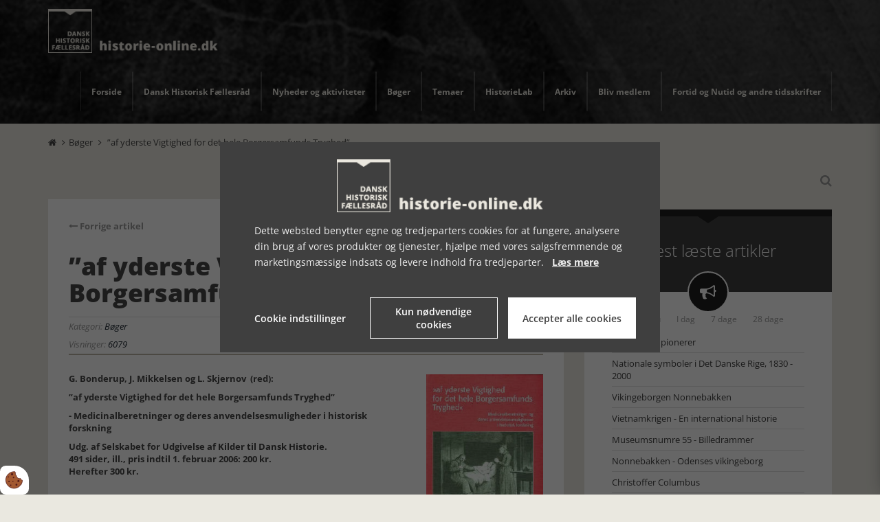

--- FILE ---
content_type: application/x-javascript
request_url: https://www.historie-online.dk/app/plugins/HistorieonlineTheme/webroot/js/scripts.min.js?timestamp=1737712098
body_size: 22440
content:
!function(t){t.cosyAlert={configuration:{defaultType:"alert",useQueue:!1},configurationAlert:{container:null,vPos:"top",hPos:"center",autoHide:!0,autoHideTime:5e3,showTime:400,hideTime:600,onShowComplete:null,onHideComplete:null},counter:0,animating:!1,animationQueue:[],timers:{},getElmContainer:function(e,i){return t("#cosyAlert-container-"+e+"-"+i).length?elmContainer=t("#cosyAlert-container-"+e+"-"+i):elmContainer=t("<div></div>").attr("class","cosyAlert-container "+e+" "+i).attr("id","cosyAlert-container-"+e+"-"+i).appendTo("body"),elmContainer},getElmAlert:function(e,i,n,o){if("object"==typeof e)elmAlert=t(e);else if(t("#"+e).length)elmAlert=t("#"+e);else{if(!i||!n||!o)return!1;elmAlert=t("<div></div>").attr("class","cosyAlert "+i+" "+o.vPos+" "+o.hPos).attr("id",e).css({opacity:0}).html(n),o.container&&"string"==typeof o.container?elmAlert.appendTo(t("#"+o.container)):"bottom"==o.vPos?elmAlert.prependTo(t.cosyAlert.getElmContainer(o.vPos,o.hPos)):elmAlert.appendTo(t.cosyAlert.getElmContainer(o.vPos,o.hPos)),elmAlert.data("cosyAlert",o),elmAlertClose=jQuery("<div></div>").attr("class","close").html("&times;").click((function(e){t.cosyAlert.hide(t(this).parent()[0].id)})).prependTo(elmAlert),o.autoHide&&(elmAlertLoader=jQuery("<div></div>").attr("class","loader").appendTo(elmAlert),elmAlertLoaderBar=jQuery("<div></div>").attr("class","loader-bar").appendTo(elmAlertLoader)),t.cosyAlert.counter++}return elmAlert},add:function(e,i,n,o){return alertConfig=t.extend({},t.cosyAlert.configurationAlert,n),o&&"function"==typeof o&&(alertConfig.onHideComplete&&"function"==typeof alertConfig.onHideComplete||(alertConfig.onHideComplete=o)),elmId="cosyAlert-"+i+"-"+t.cosyAlert.counter,alertConfig.id=elmId,alertConfig.timerId=t.cosyAlert.counter,t.cosyAlert.getElmAlert(elmId,i,e,alertConfig),elmId},show:function(e){if(!t.cosyAlert.configuration.useQueue||!t.cosyAlert.animating){if(elmAlert=t.cosyAlert.getElmAlert(e),!elmAlert)return!1;if(alertConfig=elmAlert.data("cosyAlert"),animateCallback=function(){t.cosyAlert.animating=!1,elmAlert=t(this),alertConfig=elmAlert.data("cosyAlert"),alertConfig.autoHide&&(loaderBar=t(this).find(".loader-bar"),loaderBar.length&&loaderBar.animate({width:0},alertConfig.autoHideTime,"linear"),t.cosyAlert.timers[alertConfig.timerId]=window.setTimeout((function(){t.cosyAlert.hide(e)}),alertConfig.autoHideTime)),t.cosyAlert.runQueue(),alertConfig.onShowComplete&&"function"==typeof alertConfig.onShowComplete&&alertConfig.onShowComplete()},animateOptions={opacity:1},alertConfig.container&&"string"==typeof alertConfig.container)elmAlert.hide().slideDown(alertConfig.showTime/2).fadeTo(alertConfig.showTime/2,1,animateCallback),animateOptions=!1;else switch(alertConfig.vPos){case"top":elmAlert.css({marginTop:-elmAlert.outerHeight(!0)}),animateOptions.marginTop=0;break;case"middle":"left"==alertConfig.hPos?(elmAlert.css({marginLeft:-elmAlert.outerWidth(!0)}),animateOptions.marginLeft=0):"right"==alertConfig.hPos&&(elmAlert.css({marginLeft:elmAlert.outerWidth(!0)}),animateOptions.marginLeft=0);break;case"bottom":elmAlert.css({marginBottom:-elmAlert.outerHeight(!0)}),animateOptions.marginBottom=0}return animateOptions&&(t.cosyAlert.animating=!0,elmAlert.animate(animateOptions,alertConfig.showTime,animateCallback)),!0}t.cosyAlert.animationQueue.push({action:"show",elmId:e})},hide:function(e){if(!t.cosyAlert.configuration.useQueue||!t.cosyAlert.animating){if(elmAlert=t.cosyAlert.getElmAlert(e),!elmAlert)return!1;if(alertConfig=elmAlert.data("cosyAlert"),t.cosyAlert.timers[alertConfig.timerId]&&(window.clearTimeout(t.cosyAlert.timers[alertConfig.timerId]),delete t.cosyAlert.timers[alertConfig.timerId]),animateCallback=function(){elmAlert=t(this),alertConfig=elmAlert.data("cosyAlert"),t(this).remove(),t.cosyAlert.animating=!1,t.cosyAlert.checkContainer(alertConfig.vPos,alertConfig.hPos),t.cosyAlert.runQueue(),alertConfig.onHideComplete&&"function"==typeof alertConfig.onHideComplete&&alertConfig.onHideComplete()},animateOptions={opacity:0},alertConfig.container&&"string"==typeof alertConfig.container)elmAlert.fadeTo(alertConfig.showTime/2,0).slideUp(alertConfig.showTime/2,animateCallback),animateOptions=!1;else switch(alertConfig.vPos){case"top":animateOptions.marginTop=-elmAlert.outerHeight(!0);break;case"middle":"left"==alertConfig.hPos?animateOptions.marginLeft=-elmAlert.outerWidth(!0):"right"==alertConfig.hPos&&(animateOptions.marginLeft=elmAlert.outerWidth(!0)),t.cosyAlert.animating=!0,elmAlert.animate(animateOptions,alertConfig.hideTime).slideUp(200,animateCallback),animateOptions=!1;break;case"bottom":animateOptions.marginBottom=-elmAlert.outerHeight(!0)}return animateOptions&&(t.cosyAlert.animating=!0,elmAlert.animate(animateOptions,alertConfig.hideTime,animateCallback)),!0}t.cosyAlert.animationQueue.push({action:"hide",elmId:e})},runQueue:function(){if(t.cosyAlert.animationQueue.length)for(i in t.cosyAlert.animationQueue)if(animation=t.cosyAlert.animationQueue[i],"show"==animation.action?t.cosyAlert.show(animation.elmId):"hide"==animation.action&&t.cosyAlert.hide(animation.elmId),t.cosyAlert.animationQueue.splice(i,1),t.cosyAlert.configuration.useQueue)return},checkContainer:function(e,i){t("#cosyAlert-container-"+e+"-"+i).length&&(t("#cosyAlert-container-"+e+"-"+i).children(".cosyAlert").length||t("#cosyAlert-container-"+e+"-"+i).remove())}},cosyAlert=function(e,i,n,o){return o||("function"==typeof i?o=i:"function"==typeof n&&(o=n)),n||"object"==typeof i&&(n=i),i&&"string"==typeof i||(i=t.cosyAlert.configuration.defaultType),elmAlert=t.cosyAlert.add(e,i,n,o),t.cosyAlert.show(elmAlert),elmAlert}}(jQuery),function(t){"use strict";"undefined"==typeof HoldOn&&(t.HoldOn=function(){if("undefined"==typeof jQuery)throw new Error("HoldOn.js requires jQuery");return{open:function(t){$("#holdon-overlay").remove();var e="sk-rect",i="",n="";switch(t&&(t.hasOwnProperty("theme")&&(e=t.theme),t.hasOwnProperty("message")&&(n=t.message)),e){case"custom":i='<div style="text-align: center;">'+t.content+"</div>";break;case"sk-dot":i='<div class="sk-dot"> <div class="sk-dot1"></div> <div class="sk-dot2"></div> </div>';break;default:i='<div class="sk-rect"> <div class="rect1"></div> <div class="rect2"></div> <div class="rect3"></div> <div class="rect4"></div> <div class="rect5"></div> </div>';break;case"sk-cube":i='<div class="sk-cube"> <div class="sk-cube1"></div> <div class="sk-cube2"></div> </div>';break;case"sk-bounce":i='<div class="sk-bounce"> <div class="bounce1"></div> <div class="bounce2"></div> <div class="bounce3"></div> </div>';break;case"sk-circle":i='<div class="sk-circle"> <div class="sk-circle1 sk-child"></div> <div class="sk-circle2 sk-child"></div> <div class="sk-circle3 sk-child"></div> <div class="sk-circle4 sk-child"></div> <div class="sk-circle5 sk-child"></div> <div class="sk-circle6 sk-child"></div> <div class="sk-circle7 sk-child"></div> <div class="sk-circle8 sk-child"></div> <div class="sk-circle9 sk-child"></div> <div class="sk-circle10 sk-child"></div> <div class="sk-circle11 sk-child"></div> <div class="sk-circle12 sk-child"></div> </div>';break;case"sk-cube-grid":i='<div class="sk-cube-grid"> <div class="sk-cube-child sk-cube-grid1"></div> <div class="sk-cube-child sk-cube-grid2"></div> <div class="sk-cube-child sk-cube-grid3"></div> <div class="sk-cube-child sk-cube-grid4"></div> <div class="sk-cube-child sk-cube-grid5"></div> <div class="sk-cube-child sk-cube-grid6"></div> <div class="sk-cube-child sk-cube-grid7"></div> <div class="sk-cube-child sk-cube-grid8"></div> <div class="sk-cube-child sk-cube-grid9"></div> </div>';break;case"sk-folding-cube":i='<div class="sk-folding-cube"> <div class="sk-cubechild1 sk-cube-parent"></div> <div class="sk-cubechild2 sk-cube-parent"></div> <div class="sk-cubechild4 sk-cube-parent"></div> <div class="sk-cubechild3 sk-cube-parent"></div> </div>';break;case"sk-fading-circle":i='<div class="sk-fading-circle"> <div class="sk-fading-circle1 sk-circle-child"></div> <div class="sk-fading-circle2 sk-circle-child"></div> <div class="sk-fading-circle3 sk-circle-child"></div> <div class="sk-fading-circle4 sk-circle-child"></div> <div class="sk-fading-circle5 sk-circle-child"></div> <div class="sk-fading-circle6 sk-circle-child"></div> <div class="sk-fading-circle7 sk-circle-child"></div> <div class="sk-fading-circle8 sk-circle-child"></div> <div class="sk-fading-circle9 sk-circle-child"></div> <div class="sk-fading-circle10 sk-circle-child"></div> <div class="sk-fading-circle11 sk-circle-child"></div> <div class="sk-fading-circle12 sk-circle-child"></div> </div>'}$('<div id="holdon-overlay" style="display: none;">\n                                    <div id="holdon-content-container">\n                                        <div id="holdon-content">'+i+'</div>\n                                        <div id="holdon-message">'+n+"</div>\n                                    </div>\n                                </div>").appendTo("body").fadeIn(300),t&&(t.backgroundColor&&$("#holdon-overlay").css("backgroundColor",t.backgroundColor),t.backgroundColor&&$("#holdon-message").css("color",t.textColor))},close:function(){$("#holdon-overlay").fadeOut(300,(function(){$(this).remove()}))}}}())}(window),
/*!
 * imagesLoaded PACKAGED v3.1.8
 * JavaScript is all like "You images are done yet or what?"
 * MIT License
 */
/*!
 * EventEmitter v4.2.6 - git.io/ee
 * Oliver Caldwell
 * MIT license
 * @preserve
 */
function(){function t(){}var e=t.prototype,i=this,n=i.EventEmitter;function o(t,e){for(var i=t.length;i--;)if(t[i].listener===e)return i;return-1}function r(t){return function(){return this[t].apply(this,arguments)}}e.getListeners=function(t){var e,i,n=this._getEvents();if("object"==typeof t)for(i in e={},n)n.hasOwnProperty(i)&&t.test(i)&&(e[i]=n[i]);else e=n[t]||(n[t]=[]);return e},e.flattenListeners=function(t){var e,i=[];for(e=0;e<t.length;e+=1)i.push(t[e].listener);return i},e.getListenersAsObject=function(t){var e,i=this.getListeners(t);return i instanceof Array&&((e={})[t]=i),e||i},e.addListener=function(t,e){var i,n=this.getListenersAsObject(t),r="object"==typeof e;for(i in n)n.hasOwnProperty(i)&&-1===o(n[i],e)&&n[i].push(r?e:{listener:e,once:!1});return this},e.on=r("addListener"),e.addOnceListener=function(t,e){return this.addListener(t,{listener:e,once:!0})},e.once=r("addOnceListener"),e.defineEvent=function(t){return this.getListeners(t),this},e.defineEvents=function(t){for(var e=0;e<t.length;e+=1)this.defineEvent(t[e]);return this},e.removeListener=function(t,e){var i,n,r=this.getListenersAsObject(t);for(n in r)r.hasOwnProperty(n)&&-1!==(i=o(r[n],e))&&r[n].splice(i,1);return this},e.off=r("removeListener"),e.addListeners=function(t,e){return this.manipulateListeners(!1,t,e)},e.removeListeners=function(t,e){return this.manipulateListeners(!0,t,e)},e.manipulateListeners=function(t,e,i){var n,o,r=t?this.removeListener:this.addListener,s=t?this.removeListeners:this.addListeners;if("object"!=typeof e||e instanceof RegExp)for(n=i.length;n--;)r.call(this,e,i[n]);else for(n in e)e.hasOwnProperty(n)&&(o=e[n])&&("function"==typeof o?r.call(this,n,o):s.call(this,n,o));return this},e.removeEvent=function(t){var e,i=typeof t,n=this._getEvents();if("string"===i)delete n[t];else if("object"===i)for(e in n)n.hasOwnProperty(e)&&t.test(e)&&delete n[e];else delete this._events;return this},e.removeAllListeners=r("removeEvent"),e.emitEvent=function(t,e){var i,n,o,r=this.getListenersAsObject(t);for(o in r)if(r.hasOwnProperty(o))for(n=r[o].length;n--;)!0===(i=r[o][n]).once&&this.removeListener(t,i.listener),i.listener.apply(this,e||[])===this._getOnceReturnValue()&&this.removeListener(t,i.listener);return this},e.trigger=r("emitEvent"),e.emit=function(t){var e=Array.prototype.slice.call(arguments,1);return this.emitEvent(t,e)},e.setOnceReturnValue=function(t){return this._onceReturnValue=t,this},e._getOnceReturnValue=function(){return!this.hasOwnProperty("_onceReturnValue")||this._onceReturnValue},e._getEvents=function(){return this._events||(this._events={})},t.noConflict=function(){return i.EventEmitter=n,t},"function"==typeof define&&define.amd?define("eventEmitter/EventEmitter",[],(function(){return t})):"object"==typeof module&&module.exports?module.exports=t:this.EventEmitter=t}.call(this),
/*!
 * eventie v1.0.4
 * event binding helper
 *   eventie.bind( elem, 'click', myFn )
 *   eventie.unbind( elem, 'click', myFn )
 */
function(t){var e=document.documentElement,i=function(){};function n(e){var i=t.event;return i.target=i.target||i.srcElement||e,i}e.addEventListener?i=function(t,e,i){t.addEventListener(e,i,!1)}:e.attachEvent&&(i=function(t,e,i){t[e+i]=i.handleEvent?function(){var e=n(t);i.handleEvent.call(i,e)}:function(){var e=n(t);i.call(t,e)},t.attachEvent("on"+e,t[e+i])});var o=function(){};e.removeEventListener?o=function(t,e,i){t.removeEventListener(e,i,!1)}:e.detachEvent&&(o=function(t,e,i){t.detachEvent("on"+e,t[e+i]);try{delete t[e+i]}catch(n){t[e+i]=void 0}});var r={bind:i,unbind:o};"function"==typeof define&&define.amd?define("eventie/eventie",r):t.eventie=r}(this),
/*!
 * imagesLoaded v3.1.8
 * JavaScript is all like "You images are done yet or what?"
 * MIT License
 */
function(t,e){"function"==typeof define&&define.amd?define(["eventEmitter/EventEmitter","eventie/eventie"],(function(i,n){return e(t,i,n)})):"object"==typeof exports?module.exports=e(t,require("wolfy87-eventemitter"),require("eventie")):t.imagesLoaded=e(t,t.EventEmitter,t.eventie)}(window,(function(t,e,i){var n=t.jQuery,o=t.console,r=void 0!==o;function s(t,e){for(var i in e)t[i]=e[i];return t}var a=Object.prototype.toString;function l(t){var e=[];if(function(t){return"[object Array]"===a.call(t)}(t))e=t;else if("number"==typeof t.length)for(var i=0,n=t.length;i<n;i++)e.push(t[i]);else e.push(t);return e}function c(t,e,i){if(!(this instanceof c))return new c(t,e);"string"==typeof t&&(t=document.querySelectorAll(t)),this.elements=l(t),this.options=s({},this.options),"function"==typeof e?i=e:s(this.options,e),i&&this.on("always",i),this.getImages(),n&&(this.jqDeferred=new n.Deferred);var o=this;setTimeout((function(){o.check()}))}function h(t){this.img=t}c.prototype=new e,c.prototype.options={},c.prototype.getImages=function(){this.images=[];for(var t=0,e=this.elements.length;t<e;t++){var i=this.elements[t];"IMG"===i.nodeName&&this.addImage(i);var n=i.nodeType;if(n&&(1===n||9===n||11===n))for(var o=i.querySelectorAll("img"),r=0,s=o.length;r<s;r++){var a=o[r];this.addImage(a)}}},c.prototype.addImage=function(t){var e=new h(t);this.images.push(e)},c.prototype.check=function(){var t=this,e=0,i=this.images.length;if(this.hasAnyBroken=!1,i)for(var n=0;n<i;n++){var s=this.images[n];s.on("confirm",a),s.check()}else this.complete();function a(n,s){return t.options.debug&&r&&o.log("confirm",n,s),t.progress(n),++e===i&&t.complete(),!0}},c.prototype.progress=function(t){this.hasAnyBroken=this.hasAnyBroken||!t.isLoaded;var e=this;setTimeout((function(){e.emit("progress",e,t),e.jqDeferred&&e.jqDeferred.notify&&e.jqDeferred.notify(e,t)}))},c.prototype.complete=function(){var t=this.hasAnyBroken?"fail":"done";this.isComplete=!0;var e=this;setTimeout((function(){if(e.emit(t,e),e.emit("always",e),e.jqDeferred){var i=e.hasAnyBroken?"reject":"resolve";e.jqDeferred[i](e)}}))},n&&(n.fn.imagesLoaded=function(t,e){return new c(this,t,e).jqDeferred.promise(n(this))}),h.prototype=new e,h.prototype.check=function(){var t=d[this.img.src]||new u(this.img.src);if(t.isConfirmed)this.confirm(t.isLoaded,"cached was confirmed");else if(this.img.complete&&void 0!==this.img.naturalWidth)this.confirm(0!==this.img.naturalWidth,"naturalWidth");else{var e=this;t.on("confirm",(function(t,i){return e.confirm(t.isLoaded,i),!0})),t.check()}},h.prototype.confirm=function(t,e){this.isLoaded=t,this.emit("confirm",this,e)};var d={};function u(t){this.src=t,d[t]=this}return u.prototype=new e,u.prototype.check=function(){if(!this.isChecked){var t=new Image;i.bind(t,"load",this),i.bind(t,"error",this),t.src=this.src,this.isChecked=!0}},u.prototype.handleEvent=function(t){var e="on"+t.type;this[e]&&this[e](t)},u.prototype.onload=function(t){this.confirm(!0,"onload"),this.unbindProxyEvents(t)},u.prototype.onerror=function(t){this.confirm(!1,"onerror"),this.unbindProxyEvents(t)},u.prototype.confirm=function(t,e){this.isConfirmed=!0,this.isLoaded=t,this.emit("confirm",this,e)},u.prototype.unbindProxyEvents=function(t){i.unbind(t.target,"load",this),i.unbind(t.target,"error",this)},c})),
/*!
 * jQuery Cookie Plugin v1.4.1
 * https://github.com/carhartl/jquery-cookie
 *
 * Copyright 2006, 2014 Klaus Hartl
 * Released under the MIT license
 */
function(t){"function"==typeof define&&define.amd?define(["jquery"],t):"object"==typeof exports?module.exports=t(require("jquery")):t(jQuery)}((function(t){var e=/\+/g;function i(t){return s.raw?t:encodeURIComponent(t)}function n(t){return s.raw?t:decodeURIComponent(t)}function o(t){return i(s.json?JSON.stringify(t):String(t))}function r(i,n){var o=s.raw?i:function(t){0===t.indexOf('"')&&(t=t.slice(1,-1).replace(/\\"/g,'"').replace(/\\\\/g,"\\"));try{return t=decodeURIComponent(t.replace(e," ")),s.json?JSON.parse(t):t}catch(t){}}(i);return t.isFunction(n)?n(o):o}var s=t.cookie=function(e,a,l){if(arguments.length>1&&!t.isFunction(a)){if("number"==typeof(l=t.extend({},s.defaults,l)).expires){var c=l.expires,h=l.expires=new Date;h.setMilliseconds(h.getMilliseconds()+864e5*c)}return document.cookie=[i(e),"=",o(a),l.expires?"; expires="+l.expires.toUTCString():"",l.path?"; path="+l.path:"",l.domain?"; domain="+l.domain:"",l.secure?"; secure":""].join("")}for(var d=e?void 0:{},u=document.cookie?document.cookie.split("; "):[],f=0,p=u.length;f<p;f++){var m=u[f].split("="),g=n(m.shift()),v=m.join("=");if(e===g){d=r(v,a);break}e||void 0===(v=r(v))||(d[g]=v)}return d};s.defaults={},t.removeCookie=function(e,i){return t.cookie(e,"",t.extend({},i,{expires:-1})),!t.cookie(e)}})),
/*!
 * Masonry PACKAGED v4.1.0
 * Cascading grid layout library
 * http://masonry.desandro.com
 * MIT License
 * by David DeSandro
 */
function(t,e){"use strict";"function"==typeof define&&define.amd?define("jquery-bridget/jquery-bridget",["jquery"],(function(i){e(t,i)})):"object"==typeof module&&module.exports?module.exports=e(t,require("jquery")):t.jQueryBridget=e(t,t.jQuery)}(window,(function(t,e){"use strict";var i=Array.prototype.slice,n=t.console,o=void 0===n?function(){}:function(t){n.error(t)};function r(n,r,a){function l(t,e,i){var r,s="$()."+n+'("'+e+'")';return t.each((function(t,l){var c=a.data(l,n);if(c){var h=c[e];if(h&&"_"!=e.charAt(0)){var d=h.apply(c,i);r=void 0===r?d:r}else o(s+" is not a valid method")}else o(n+" not initialized. Cannot call methods, i.e. "+s)})),void 0!==r?r:t}function c(t,e){t.each((function(t,i){var o=a.data(i,n);o?(o.option(e),o._init()):(o=new r(i,e),a.data(i,n,o))}))}(a=a||e||t.jQuery)&&(r.prototype.option||(r.prototype.option=function(t){a.isPlainObject(t)&&(this.options=a.extend(!0,this.options,t))}),a.fn[n]=function(t){if("string"==typeof t){var e=i.call(arguments,1);return l(this,t,e)}return c(this,t),this},s(a))}function s(t){!t||t&&t.bridget||(t.bridget=r)}return s(e||t.jQuery),r})),function(t,e){"function"==typeof define&&define.amd?define("ev-emitter/ev-emitter",e):"object"==typeof module&&module.exports?module.exports=e():t.EvEmitter=e()}(this,(function(){function t(){}var e=t.prototype;return e.on=function(t,e){if(t&&e){var i=this._events=this._events||{},n=i[t]=i[t]||[];return-1==n.indexOf(e)&&n.push(e),this}},e.once=function(t,e){if(t&&e){this.on(t,e);var i=this._onceEvents=this._onceEvents||{};return(i[t]=i[t]||{})[e]=!0,this}},e.off=function(t,e){var i=this._events&&this._events[t];if(i&&i.length){var n=i.indexOf(e);return-1!=n&&i.splice(n,1),this}},e.emitEvent=function(t,e){var i=this._events&&this._events[t];if(i&&i.length){var n=0,o=i[n];e=e||[];for(var r=this._onceEvents&&this._onceEvents[t];o;){var s=r&&r[o];s&&(this.off(t,o),delete r[o]),o.apply(this,e),o=i[n+=s?0:1]}return this}},t})),
/*!
 * getSize v2.0.2
 * measure size of elements
 * MIT license
 */
function(t,e){"use strict";"function"==typeof define&&define.amd?define("get-size/get-size",[],(function(){return e()})):"object"==typeof module&&module.exports?module.exports=e():t.getSize=e()}(window,(function(){"use strict";function t(t){var e=parseFloat(t);return-1==t.indexOf("%")&&!isNaN(e)&&e}var e="undefined"==typeof console?function(){}:function(t){},i=["paddingLeft","paddingRight","paddingTop","paddingBottom","marginLeft","marginRight","marginTop","marginBottom","borderLeftWidth","borderRightWidth","borderTopWidth","borderBottomWidth"],n=i.length;function o(t){var i=getComputedStyle(t);return i||e("Style returned "+i+". Are you running this code in a hidden iframe on Firefox? See http://bit.ly/getsizebug1"),i}var r,s=!1;function a(e){if(function(){if(!s){s=!0;var e=document.createElement("div");e.style.width="200px",e.style.padding="1px 2px 3px 4px",e.style.borderStyle="solid",e.style.borderWidth="1px 2px 3px 4px",e.style.boxSizing="border-box";var i=document.body||document.documentElement;i.appendChild(e);var n=o(e);a.isBoxSizeOuter=r=200==t(n.width),i.removeChild(e)}}(),"string"==typeof e&&(e=document.querySelector(e)),e&&"object"==typeof e&&e.nodeType){var l=o(e);if("none"==l.display)return function(){for(var t={width:0,height:0,innerWidth:0,innerHeight:0,outerWidth:0,outerHeight:0},e=0;e<n;e++)t[i[e]]=0;return t}();var c={};c.width=e.offsetWidth,c.height=e.offsetHeight;for(var h=c.isBorderBox="border-box"==l.boxSizing,d=0;d<n;d++){var u=i[d],f=l[u],p=parseFloat(f);c[u]=isNaN(p)?0:p}var m=c.paddingLeft+c.paddingRight,g=c.paddingTop+c.paddingBottom,v=c.marginLeft+c.marginRight,y=c.marginTop+c.marginBottom,b=c.borderLeftWidth+c.borderRightWidth,w=c.borderTopWidth+c.borderBottomWidth,x=h&&r,_=t(l.width);!1!==_&&(c.width=_+(x?0:m+b));var k=t(l.height);return!1!==k&&(c.height=k+(x?0:g+w)),c.innerWidth=c.width-(m+b),c.innerHeight=c.height-(g+w),c.outerWidth=c.width+v,c.outerHeight=c.height+y,c}}return a})),function(t,e){"use strict";"function"==typeof define&&define.amd?define("desandro-matches-selector/matches-selector",e):"object"==typeof module&&module.exports?module.exports=e():t.matchesSelector=e()}(window,(function(){"use strict";var t=function(){var t=Element.prototype;if(t.matches)return"matches";if(t.matchesSelector)return"matchesSelector";for(var e=["webkit","moz","ms","o"],i=0;i<e.length;i++){var n=e[i]+"MatchesSelector";if(t[n])return n}}();return function(e,i){return e[t](i)}})),function(t,e){"function"==typeof define&&define.amd?define("fizzy-ui-utils/utils",["desandro-matches-selector/matches-selector"],(function(i){return e(t,i)})):"object"==typeof module&&module.exports?module.exports=e(t,require("desandro-matches-selector")):t.fizzyUIUtils=e(t,t.matchesSelector)}(window,(function(t,e){var i={extend:function(t,e){for(var i in e)t[i]=e[i];return t},modulo:function(t,e){return(t%e+e)%e},makeArray:function(t){var e=[];if(Array.isArray(t))e=t;else if(t&&"number"==typeof t.length)for(var i=0;i<t.length;i++)e.push(t[i]);else e.push(t);return e},removeFrom:function(t,e){var i=t.indexOf(e);-1!=i&&t.splice(i,1)},getParent:function(t,i){for(;t!=document.body;)if(t=t.parentNode,e(t,i))return t},getQueryElement:function(t){return"string"==typeof t?document.querySelector(t):t},handleEvent:function(t){var e="on"+t.type;this[e]&&this[e](t)},filterFindElements:function(t,n){t=i.makeArray(t);var o=[];return t.forEach((function(t){if(t instanceof HTMLElement)if(n){e(t,n)&&o.push(t);for(var i=t.querySelectorAll(n),r=0;r<i.length;r++)o.push(i[r])}else o.push(t)})),o},debounceMethod:function(t,e,i){var n=t.prototype[e],o=e+"Timeout";t.prototype[e]=function(){var t=this[o];t&&clearTimeout(t);var e=arguments,r=this;this[o]=setTimeout((function(){n.apply(r,e),delete r[o]}),i||100)}},docReady:function(t){"complete"==document.readyState?t():document.addEventListener("DOMContentLoaded",t)},toDashed:function(t){return t.replace(/(.)([A-Z])/g,(function(t,e,i){return e+"-"+i})).toLowerCase()}},n=t.console;return i.htmlInit=function(e,o){i.docReady((function(){var r=i.toDashed(o),s="data-"+r,a=document.querySelectorAll("["+s+"]"),l=document.querySelectorAll(".js-"+r),c=i.makeArray(a).concat(i.makeArray(l)),h=s+"-options",d=t.jQuery;c.forEach((function(t){var i,r=t.getAttribute(s)||t.getAttribute(h);try{i=r&&JSON.parse(r)}catch(e){return void(n&&n.error("Error parsing "+s+" on "+t.className+": "+e))}var a=new e(t,i);d&&d.data(t,o,a)}))}))},i})),function(t,e){"function"==typeof define&&define.amd?define("outlayer/item",["ev-emitter/ev-emitter","get-size/get-size"],e):"object"==typeof module&&module.exports?module.exports=e(require("ev-emitter"),require("get-size")):(t.Outlayer={},t.Outlayer.Item=e(t.EvEmitter,t.getSize))}(window,(function(t,e){"use strict";var i=document.documentElement.style,n="string"==typeof i.transition?"transition":"WebkitTransition",o="string"==typeof i.transform?"transform":"WebkitTransform",r={WebkitTransition:"webkitTransitionEnd",transition:"transitionend"}[n],s={transform:o,transition:n,transitionDuration:n+"Duration",transitionProperty:n+"Property",transitionDelay:n+"Delay"};function a(t,e){t&&(this.element=t,this.layout=e,this.position={x:0,y:0},this._create())}var l=a.prototype=Object.create(t.prototype);l.constructor=a,l._create=function(){this._transn={ingProperties:{},clean:{},onEnd:{}},this.css({position:"absolute"})},l.handleEvent=function(t){var e="on"+t.type;this[e]&&this[e](t)},l.getSize=function(){this.size=e(this.element)},l.css=function(t){var e=this.element.style;for(var i in t){e[s[i]||i]=t[i]}},l.getPosition=function(){var t=getComputedStyle(this.element),e=this.layout._getOption("originLeft"),i=this.layout._getOption("originTop"),n=t[e?"left":"right"],o=t[i?"top":"bottom"],r=this.layout.size,s=-1!=n.indexOf("%")?parseFloat(n)/100*r.width:parseInt(n,10),a=-1!=o.indexOf("%")?parseFloat(o)/100*r.height:parseInt(o,10);s=isNaN(s)?0:s,a=isNaN(a)?0:a,s-=e?r.paddingLeft:r.paddingRight,a-=i?r.paddingTop:r.paddingBottom,this.position.x=s,this.position.y=a},l.layoutPosition=function(){var t=this.layout.size,e={},i=this.layout._getOption("originLeft"),n=this.layout._getOption("originTop"),o=i?"paddingLeft":"paddingRight",r=i?"left":"right",s=i?"right":"left",a=this.position.x+t[o];e[r]=this.getXValue(a),e[s]="";var l=n?"paddingTop":"paddingBottom",c=n?"top":"bottom",h=n?"bottom":"top",d=this.position.y+t[l];e[c]=this.getYValue(d),e[h]="",this.css(e),this.emitEvent("layout",[this])},l.getXValue=function(t){var e=this.layout._getOption("horizontal");return this.layout.options.percentPosition&&!e?t/this.layout.size.width*100+"%":t+"px"},l.getYValue=function(t){var e=this.layout._getOption("horizontal");return this.layout.options.percentPosition&&e?t/this.layout.size.height*100+"%":t+"px"},l._transitionTo=function(t,e){this.getPosition();var i=this.position.x,n=this.position.y,o=parseInt(t,10),r=parseInt(e,10),s=o===this.position.x&&r===this.position.y;if(this.setPosition(t,e),!s||this.isTransitioning){var a=t-i,l=e-n,c={};c.transform=this.getTranslate(a,l),this.transition({to:c,onTransitionEnd:{transform:this.layoutPosition},isCleaning:!0})}else this.layoutPosition()},l.getTranslate=function(t,e){return"translate3d("+(t=this.layout._getOption("originLeft")?t:-t)+"px, "+(e=this.layout._getOption("originTop")?e:-e)+"px, 0)"},l.goTo=function(t,e){this.setPosition(t,e),this.layoutPosition()},l.moveTo=l._transitionTo,l.setPosition=function(t,e){this.position.x=parseInt(t,10),this.position.y=parseInt(e,10)},l._nonTransition=function(t){for(var e in this.css(t.to),t.isCleaning&&this._removeStyles(t.to),t.onTransitionEnd)t.onTransitionEnd[e].call(this)},l.transition=function(t){if(parseFloat(this.layout.options.transitionDuration)){var e=this._transn;for(var i in t.onTransitionEnd)e.onEnd[i]=t.onTransitionEnd[i];for(i in t.to)e.ingProperties[i]=!0,t.isCleaning&&(e.clean[i]=!0);if(t.from){this.css(t.from);this.element.offsetHeight;null}this.enableTransition(t.to),this.css(t.to),this.isTransitioning=!0}else this._nonTransition(t)};var c="opacity,"+o.replace(/([A-Z])/g,(function(t){return"-"+t.toLowerCase()}));l.enableTransition=function(){if(!this.isTransitioning){var t=this.layout.options.transitionDuration;t="number"==typeof t?t+"ms":t,this.css({transitionProperty:c,transitionDuration:t,transitionDelay:this.staggerDelay||0}),this.element.addEventListener(r,this,!1)}},l.onwebkitTransitionEnd=function(t){this.ontransitionend(t)},l.onotransitionend=function(t){this.ontransitionend(t)};var h={"-webkit-transform":"transform"};l.ontransitionend=function(t){if(t.target===this.element){var e=this._transn,i=h[t.propertyName]||t.propertyName;if(delete e.ingProperties[i],function(t){for(var e in t)return!1;return!0}(e.ingProperties)&&this.disableTransition(),i in e.clean&&(this.element.style[t.propertyName]="",delete e.clean[i]),i in e.onEnd)e.onEnd[i].call(this),delete e.onEnd[i];this.emitEvent("transitionEnd",[this])}},l.disableTransition=function(){this.removeTransitionStyles(),this.element.removeEventListener(r,this,!1),this.isTransitioning=!1},l._removeStyles=function(t){var e={};for(var i in t)e[i]="";this.css(e)};var d={transitionProperty:"",transitionDuration:"",transitionDelay:""};return l.removeTransitionStyles=function(){this.css(d)},l.stagger=function(t){t=isNaN(t)?0:t,this.staggerDelay=t+"ms"},l.removeElem=function(){this.element.parentNode.removeChild(this.element),this.css({display:""}),this.emitEvent("remove",[this])},l.remove=function(){n&&parseFloat(this.layout.options.transitionDuration)?(this.once("transitionEnd",(function(){this.removeElem()})),this.hide()):this.removeElem()},l.reveal=function(){delete this.isHidden,this.css({display:""});var t=this.layout.options,e={};e[this.getHideRevealTransitionEndProperty("visibleStyle")]=this.onRevealTransitionEnd,this.transition({from:t.hiddenStyle,to:t.visibleStyle,isCleaning:!0,onTransitionEnd:e})},l.onRevealTransitionEnd=function(){this.isHidden||this.emitEvent("reveal")},l.getHideRevealTransitionEndProperty=function(t){var e=this.layout.options[t];if(e.opacity)return"opacity";for(var i in e)return i},l.hide=function(){this.isHidden=!0,this.css({display:""});var t=this.layout.options,e={};e[this.getHideRevealTransitionEndProperty("hiddenStyle")]=this.onHideTransitionEnd,this.transition({from:t.visibleStyle,to:t.hiddenStyle,isCleaning:!0,onTransitionEnd:e})},l.onHideTransitionEnd=function(){this.isHidden&&(this.css({display:"none"}),this.emitEvent("hide"))},l.destroy=function(){this.css({position:"",left:"",right:"",top:"",bottom:"",transition:"",transform:""})},a})),
/*!
 * Outlayer v2.1.0
 * the brains and guts of a layout library
 * MIT license
 */
function(t,e){"use strict";"function"==typeof define&&define.amd?define("outlayer/outlayer",["ev-emitter/ev-emitter","get-size/get-size","fizzy-ui-utils/utils","./item"],(function(i,n,o,r){return e(t,i,n,o,r)})):"object"==typeof module&&module.exports?module.exports=e(t,require("ev-emitter"),require("get-size"),require("fizzy-ui-utils"),require("./item")):t.Outlayer=e(t,t.EvEmitter,t.getSize,t.fizzyUIUtils,t.Outlayer.Item)}(window,(function(t,e,i,n,o){"use strict";var r=t.console,s=t.jQuery,a=function(){},l=0,c={};function h(t,e){var i=n.getQueryElement(t);if(i){this.element=i,s&&(this.$element=s(this.element)),this.options=n.extend({},this.constructor.defaults),this.option(e);var o=++l;this.element.outlayerGUID=o,c[o]=this,this._create(),this._getOption("initLayout")&&this.layout()}else r&&r.error("Bad element for "+this.constructor.namespace+": "+(i||t))}h.namespace="outlayer",h.Item=o,h.defaults={containerStyle:{position:"relative"},initLayout:!0,originLeft:!0,originTop:!0,resize:!0,resizeContainer:!0,transitionDuration:"0.4s",hiddenStyle:{opacity:0,transform:"scale(0.001)"},visibleStyle:{opacity:1,transform:"scale(1)"}};var d=h.prototype;function u(t){function e(){t.apply(this,arguments)}return e.prototype=Object.create(t.prototype),e.prototype.constructor=e,e}n.extend(d,e.prototype),d.option=function(t){n.extend(this.options,t)},d._getOption=function(t){var e=this.constructor.compatOptions[t];return e&&void 0!==this.options[e]?this.options[e]:this.options[t]},h.compatOptions={initLayout:"isInitLayout",horizontal:"isHorizontal",layoutInstant:"isLayoutInstant",originLeft:"isOriginLeft",originTop:"isOriginTop",resize:"isResizeBound",resizeContainer:"isResizingContainer"},d._create=function(){this.reloadItems(),this.stamps=[],this.stamp(this.options.stamp),n.extend(this.element.style,this.options.containerStyle),this._getOption("resize")&&this.bindResize()},d.reloadItems=function(){this.items=this._itemize(this.element.children)},d._itemize=function(t){for(var e=this._filterFindItemElements(t),i=this.constructor.Item,n=[],o=0;o<e.length;o++){var r=new i(e[o],this);n.push(r)}return n},d._filterFindItemElements=function(t){return n.filterFindElements(t,this.options.itemSelector)},d.getItemElements=function(){return this.items.map((function(t){return t.element}))},d.layout=function(){this._resetLayout(),this._manageStamps();var t=this._getOption("layoutInstant"),e=void 0!==t?t:!this._isLayoutInited;this.layoutItems(this.items,e),this._isLayoutInited=!0},d._init=d.layout,d._resetLayout=function(){this.getSize()},d.getSize=function(){this.size=i(this.element)},d._getMeasurement=function(t,e){var n,o=this.options[t];o?("string"==typeof o?n=this.element.querySelector(o):o instanceof HTMLElement&&(n=o),this[t]=n?i(n)[e]:o):this[t]=0},d.layoutItems=function(t,e){t=this._getItemsForLayout(t),this._layoutItems(t,e),this._postLayout()},d._getItemsForLayout=function(t){return t.filter((function(t){return!t.isIgnored}))},d._layoutItems=function(t,e){if(this._emitCompleteOnItems("layout",t),t&&t.length){var i=[];t.forEach((function(t){var n=this._getItemLayoutPosition(t);n.item=t,n.isInstant=e||t.isLayoutInstant,i.push(n)}),this),this._processLayoutQueue(i)}},d._getItemLayoutPosition=function(){return{x:0,y:0}},d._processLayoutQueue=function(t){this.updateStagger(),t.forEach((function(t,e){this._positionItem(t.item,t.x,t.y,t.isInstant,e)}),this)},d.updateStagger=function(){var t=this.options.stagger;if(null!=t)return this.stagger=function(t){if("number"==typeof t)return t;var e=t.match(/(^\d*\.?\d*)(\w*)/),i=e&&e[1],n=e&&e[2];if(!i.length)return 0;return(i=parseFloat(i))*(f[n]||1)}(t),this.stagger;this.stagger=0},d._positionItem=function(t,e,i,n,o){n?t.goTo(e,i):(t.stagger(o*this.stagger),t.moveTo(e,i))},d._postLayout=function(){this.resizeContainer()},d.resizeContainer=function(){if(this._getOption("resizeContainer")){var t=this._getContainerSize();t&&(this._setContainerMeasure(t.width,!0),this._setContainerMeasure(t.height,!1))}},d._getContainerSize=a,d._setContainerMeasure=function(t,e){if(void 0!==t){var i=this.size;i.isBorderBox&&(t+=e?i.paddingLeft+i.paddingRight+i.borderLeftWidth+i.borderRightWidth:i.paddingBottom+i.paddingTop+i.borderTopWidth+i.borderBottomWidth),t=Math.max(t,0),this.element.style[e?"width":"height"]=t+"px"}},d._emitCompleteOnItems=function(t,e){var i=this;function n(){i.dispatchEvent(t+"Complete",null,[e])}var o=e.length;if(e&&o){var r=0;e.forEach((function(e){e.once(t,s)}))}else n();function s(){++r==o&&n()}},d.dispatchEvent=function(t,e,i){var n=e?[e].concat(i):i;if(this.emitEvent(t,n),s)if(this.$element=this.$element||s(this.element),e){var o=s.Event(e);o.type=t,this.$element.trigger(o,i)}else this.$element.trigger(t,i)},d.ignore=function(t){var e=this.getItem(t);e&&(e.isIgnored=!0)},d.unignore=function(t){var e=this.getItem(t);e&&delete e.isIgnored},d.stamp=function(t){(t=this._find(t))&&(this.stamps=this.stamps.concat(t),t.forEach(this.ignore,this))},d.unstamp=function(t){(t=this._find(t))&&t.forEach((function(t){n.removeFrom(this.stamps,t),this.unignore(t)}),this)},d._find=function(t){if(t)return"string"==typeof t&&(t=this.element.querySelectorAll(t)),t=n.makeArray(t)},d._manageStamps=function(){this.stamps&&this.stamps.length&&(this._getBoundingRect(),this.stamps.forEach(this._manageStamp,this))},d._getBoundingRect=function(){var t=this.element.getBoundingClientRect(),e=this.size;this._boundingRect={left:t.left+e.paddingLeft+e.borderLeftWidth,top:t.top+e.paddingTop+e.borderTopWidth,right:t.right-(e.paddingRight+e.borderRightWidth),bottom:t.bottom-(e.paddingBottom+e.borderBottomWidth)}},d._manageStamp=a,d._getElementOffset=function(t){var e=t.getBoundingClientRect(),n=this._boundingRect,o=i(t);return{left:e.left-n.left-o.marginLeft,top:e.top-n.top-o.marginTop,right:n.right-e.right-o.marginRight,bottom:n.bottom-e.bottom-o.marginBottom}},d.handleEvent=n.handleEvent,d.bindResize=function(){t.addEventListener("resize",this),this.isResizeBound=!0},d.unbindResize=function(){t.removeEventListener("resize",this),this.isResizeBound=!1},d.onresize=function(){this.resize()},n.debounceMethod(h,"onresize",100),d.resize=function(){this.isResizeBound&&this.needsResizeLayout()&&this.layout()},d.needsResizeLayout=function(){var t=i(this.element);return this.size&&t&&t.innerWidth!==this.size.innerWidth},d.addItems=function(t){var e=this._itemize(t);return e.length&&(this.items=this.items.concat(e)),e},d.appended=function(t){var e=this.addItems(t);e.length&&(this.layoutItems(e,!0),this.reveal(e))},d.prepended=function(t){var e=this._itemize(t);if(e.length){var i=this.items.slice(0);this.items=e.concat(i),this._resetLayout(),this._manageStamps(),this.layoutItems(e,!0),this.reveal(e),this.layoutItems(i)}},d.reveal=function(t){if(this._emitCompleteOnItems("reveal",t),t&&t.length){var e=this.updateStagger();t.forEach((function(t,i){t.stagger(i*e),t.reveal()}))}},d.hide=function(t){if(this._emitCompleteOnItems("hide",t),t&&t.length){var e=this.updateStagger();t.forEach((function(t,i){t.stagger(i*e),t.hide()}))}},d.revealItemElements=function(t){var e=this.getItems(t);this.reveal(e)},d.hideItemElements=function(t){var e=this.getItems(t);this.hide(e)},d.getItem=function(t){for(var e=0;e<this.items.length;e++){var i=this.items[e];if(i.element==t)return i}},d.getItems=function(t){t=n.makeArray(t);var e=[];return t.forEach((function(t){var i=this.getItem(t);i&&e.push(i)}),this),e},d.remove=function(t){var e=this.getItems(t);this._emitCompleteOnItems("remove",e),e&&e.length&&e.forEach((function(t){t.remove(),n.removeFrom(this.items,t)}),this)},d.destroy=function(){var t=this.element.style;t.height="",t.position="",t.width="",this.items.forEach((function(t){t.destroy()})),this.unbindResize();var e=this.element.outlayerGUID;delete c[e],delete this.element.outlayerGUID,s&&s.removeData(this.element,this.constructor.namespace)},h.data=function(t){var e=(t=n.getQueryElement(t))&&t.outlayerGUID;return e&&c[e]},h.create=function(t,e){var i=u(h);return i.defaults=n.extend({},h.defaults),n.extend(i.defaults,e),i.compatOptions=n.extend({},h.compatOptions),i.namespace=t,i.data=h.data,i.Item=u(o),n.htmlInit(i,t),s&&s.bridget&&s.bridget(t,i),i};var f={ms:1,s:1e3};return h.Item=o,h})),
/*!
 * Masonry v4.1.0
 * Cascading grid layout library
 * http://masonry.desandro.com
 * MIT License
 * by David DeSandro
 */
function(t,e){"function"==typeof define&&define.amd?define(["outlayer/outlayer","get-size/get-size"],e):"object"==typeof module&&module.exports?module.exports=e(require("outlayer"),require("get-size")):t.Masonry=e(t.Outlayer,t.getSize)}(window,(function(t,e){var i=t.create("masonry");return i.compatOptions.fitWidth="isFitWidth",i.prototype._resetLayout=function(){this.getSize(),this._getMeasurement("columnWidth","outerWidth"),this._getMeasurement("gutter","outerWidth"),this.measureColumns(),this.colYs=[];for(var t=0;t<this.cols;t++)this.colYs.push(0);this.maxY=0},i.prototype.measureColumns=function(){if(this.getContainerWidth(),!this.columnWidth){var t=this.items[0],i=t&&t.element;this.columnWidth=i&&e(i).outerWidth||this.containerWidth}var n=this.columnWidth+=this.gutter,o=this.containerWidth+this.gutter,r=o/n,s=n-o%n;r=Math[s&&s<1?"round":"floor"](r),this.cols=Math.max(r,1)},i.prototype.getContainerWidth=function(){var t=this._getOption("fitWidth")?this.element.parentNode:this.element,i=e(t);this.containerWidth=i&&i.innerWidth},i.prototype._getItemLayoutPosition=function(t){t.getSize();var e=t.size.outerWidth%this.columnWidth,i=Math[e&&e<1?"round":"ceil"](t.size.outerWidth/this.columnWidth);i=Math.min(i,this.cols);for(var n=this._getColGroup(i),o=Math.min.apply(Math,n),r=n.indexOf(o),s={x:this.columnWidth*r,y:o},a=o+t.size.outerHeight,l=this.cols+1-n.length,c=0;c<l;c++)this.colYs[r+c]=a;return s},i.prototype._getColGroup=function(t){if(t<2)return this.colYs;for(var e=[],i=this.cols+1-t,n=0;n<i;n++){var o=this.colYs.slice(n,n+t);e[n]=Math.max.apply(Math,o)}return e},i.prototype._manageStamp=function(t){var i=e(t),n=this._getElementOffset(t),o=this._getOption("originLeft")?n.left:n.right,r=o+i.outerWidth,s=Math.floor(o/this.columnWidth);s=Math.max(0,s);var a=Math.floor(r/this.columnWidth);a-=r%this.columnWidth?0:1,a=Math.min(this.cols-1,a);for(var l=(this._getOption("originTop")?n.top:n.bottom)+i.outerHeight,c=s;c<=a;c++)this.colYs[c]=Math.max(l,this.colYs[c])},i.prototype._getContainerSize=function(){this.maxY=Math.max.apply(Math,this.colYs);var t={height:this.maxY};return this._getOption("fitWidth")&&(t.width=this._getContainerFitWidth()),t},i.prototype._getContainerFitWidth=function(){for(var t=0,e=this.cols;--e&&0===this.colYs[e];)t++;return(this.cols-t)*this.columnWidth-this.gutter},i.prototype.needsResizeLayout=function(){var t=this.containerWidth;return this.getContainerWidth(),t!=this.containerWidth},i})),function(t){"use strict";var e=function(t,e){this.type=null,this.options=null,this.enabled=null,this.timeout=null,this.hoverState=null,this.$element=null,this.init("tooltip",t,e)};e.VERSION="3.3.4",e.TRANSITION_DURATION=150,e.DEFAULTS={animation:!0,placement:"top",selector:!1,template:'<div class="tooltip" role="tooltip"><div class="tooltip-arrow"></div><div class="tooltip-inner"></div></div>',trigger:"hover focus",title:"",delay:0,html:!1,container:!1,viewport:{selector:"body",padding:0}},e.prototype.init=function(e,i,n){if(this.enabled=!0,this.type=e,this.$element=t(i),this.options=this.getOptions(n),this.$viewport=this.options.viewport&&t(this.options.viewport.selector||this.options.viewport),this.$element[0]instanceof document.constructor&&!this.options.selector)throw new Error("`selector` option must be specified when initializing "+this.type+" on the window.document object!");for(var o=this.options.trigger.split(" "),r=o.length;r--;){var s=o[r];if("click"==s)this.$element.on("click."+this.type,this.options.selector,t.proxy(this.toggle,this));else if("manual"!=s){var a="hover"==s?"mouseenter":"focusin",l="hover"==s?"mouseleave":"focusout";this.$element.on(a+"."+this.type,this.options.selector,t.proxy(this.enter,this)),this.$element.on(l+"."+this.type,this.options.selector,t.proxy(this.leave,this))}}this.options.selector?this._options=t.extend({},this.options,{trigger:"manual",selector:""}):this.fixTitle()},e.prototype.getDefaults=function(){return e.DEFAULTS},e.prototype.getOptions=function(e){return(e=t.extend({},this.getDefaults(),this.$element.data(),e)).delay&&"number"==typeof e.delay&&(e.delay={show:e.delay,hide:e.delay}),e},e.prototype.getDelegateOptions=function(){var e={},i=this.getDefaults();return this._options&&t.each(this._options,(function(t,n){i[t]!=n&&(e[t]=n)})),e},e.prototype.enter=function(e){var i=e instanceof this.constructor?e:t(e.currentTarget).data("bs."+this.type);if(i&&i.$tip&&i.$tip.is(":visible"))i.hoverState="in";else{if(i||(i=new this.constructor(e.currentTarget,this.getDelegateOptions()),t(e.currentTarget).data("bs."+this.type,i)),clearTimeout(i.timeout),i.hoverState="in",!i.options.delay||!i.options.delay.show)return i.show();i.timeout=setTimeout((function(){"in"==i.hoverState&&i.show()}),i.options.delay.show)}},e.prototype.leave=function(e){var i=e instanceof this.constructor?e:t(e.currentTarget).data("bs."+this.type);if(i||(i=new this.constructor(e.currentTarget,this.getDelegateOptions()),t(e.currentTarget).data("bs."+this.type,i)),clearTimeout(i.timeout),i.hoverState="out",!i.options.delay||!i.options.delay.hide)return i.hide();i.timeout=setTimeout((function(){"out"==i.hoverState&&i.hide()}),i.options.delay.hide)},e.prototype.show=function(){var i=t.Event("show.bs."+this.type);if(this.hasContent()&&this.enabled){this.$element.trigger(i);var n=t.contains(this.$element[0].ownerDocument.documentElement,this.$element[0]);if(i.isDefaultPrevented()||!n)return;var o=this,r=this.tip(),s=this.getUID(this.type);this.setContent(),r.attr("id",s),this.$element.attr("aria-describedby",s),this.options.animation&&r.addClass("fade");var a="function"==typeof this.options.placement?this.options.placement.call(this,r[0],this.$element[0]):this.options.placement,l=/\s?auto?\s?/i,c=l.test(a);c&&(a=a.replace(l,"")||"top"),r.detach().css({top:0,left:0,display:"block"}).addClass(a).data("bs."+this.type,this),this.options.container?r.appendTo(this.options.container):r.insertAfter(this.$element);var h=this.getPosition(),d=r[0].offsetWidth,u=r[0].offsetHeight;if(c){var f=a,p=this.options.container?t(this.options.container):this.$element.parent(),m=this.getPosition(p);a="bottom"==a&&h.bottom+u>m.bottom?"top":"top"==a&&h.top-u<m.top?"bottom":"right"==a&&h.right+d>m.width?"left":"left"==a&&h.left-d<m.left?"right":a,r.removeClass(f).addClass(a)}var g=this.getCalculatedOffset(a,h,d,u);this.applyPlacement(g,a);var v=function(){var t=o.hoverState;o.$element.trigger("shown.bs."+o.type),o.hoverState=null,"out"==t&&o.leave(o)};t.support.transition&&this.$tip.hasClass("fade")?r.one("bsTransitionEnd",v).emulateTransitionEnd(e.TRANSITION_DURATION):v()}},e.prototype.applyPlacement=function(e,i){var n=this.tip(),o=n[0].offsetWidth,r=n[0].offsetHeight,s=parseInt(n.css("margin-top"),10),a=parseInt(n.css("margin-left"),10);isNaN(s)&&(s=0),isNaN(a)&&(a=0),e.top=e.top+s,e.left=e.left+a,t.offset.setOffset(n[0],t.extend({using:function(t){n.css({top:Math.round(t.top),left:Math.round(t.left)})}},e),0),n.addClass("in");var l=n[0].offsetWidth,c=n[0].offsetHeight;"top"==i&&c!=r&&(e.top=e.top+r-c);var h=this.getViewportAdjustedDelta(i,e,l,c);h.left?e.left+=h.left:e.top+=h.top;var d=/top|bottom/.test(i),u=d?2*h.left-o+l:2*h.top-r+c,f=d?"offsetWidth":"offsetHeight";n.offset(e),this.replaceArrow(u,n[0][f],d)},e.prototype.replaceArrow=function(t,e,i){this.arrow().css(i?"left":"top",50*(1-t/e)+"%").css(i?"top":"left","")},e.prototype.setContent=function(){var t=this.tip(),e=this.getTitle();t.find(".tooltip-inner")[this.options.html?"html":"text"](e),t.removeClass("fade in top bottom left right")},e.prototype.hide=function(i){var n=this,o=t(this.$tip),r=t.Event("hide.bs."+this.type);function s(){"in"!=n.hoverState&&o.detach(),n.$element.removeAttr("aria-describedby").trigger("hidden.bs."+n.type),i&&i()}if(this.$element.trigger(r),!r.isDefaultPrevented())return o.removeClass("in"),t.support.transition&&o.hasClass("fade")?o.one("bsTransitionEnd",s).emulateTransitionEnd(e.TRANSITION_DURATION):s(),this.hoverState=null,this},e.prototype.fixTitle=function(){var t=this.$element;(t.attr("title")||"string"!=typeof t.attr("data-original-title"))&&t.attr("data-original-title",t.attr("title")||"").attr("title","")},e.prototype.hasContent=function(){return this.getTitle()},e.prototype.getPosition=function(e){var i=(e=e||this.$element)[0],n="BODY"==i.tagName,o=i.getBoundingClientRect();null==o.width&&(o=t.extend({},o,{width:o.right-o.left,height:o.bottom-o.top}));var r=n?{top:0,left:0}:e.offset(),s={scroll:n?document.documentElement.scrollTop||document.body.scrollTop:e.scrollTop()},a=n?{width:t(window).width(),height:t(window).height()}:null;return t.extend({},o,s,a,r)},e.prototype.getCalculatedOffset=function(t,e,i,n){return"bottom"==t?{top:e.top+e.height,left:e.left+e.width/2-i/2}:"top"==t?{top:e.top-n,left:e.left+e.width/2-i/2}:"left"==t?{top:e.top+e.height/2-n/2,left:e.left-i}:{top:e.top+e.height/2-n/2,left:e.left+e.width}},e.prototype.getViewportAdjustedDelta=function(t,e,i,n){var o={top:0,left:0};if(!this.$viewport)return o;var r=this.options.viewport&&this.options.viewport.padding||0,s=this.getPosition(this.$viewport);if(/right|left/.test(t)){var a=e.top-r-s.scroll,l=e.top+r-s.scroll+n;a<s.top?o.top=s.top-a:l>s.top+s.height&&(o.top=s.top+s.height-l)}else{var c=e.left-r,h=e.left+r+i;c<s.left?o.left=s.left-c:h>s.width&&(o.left=s.left+s.width-h)}return o},e.prototype.getTitle=function(){var t=this.$element,e=this.options;return t.attr("data-original-title")||("function"==typeof e.title?e.title.call(t[0]):e.title)},e.prototype.getUID=function(t){do{t+=~~(1e6*Math.random())}while(document.getElementById(t));return t},e.prototype.tip=function(){return this.$tip=this.$tip||t(this.options.template)},e.prototype.arrow=function(){return this.$arrow=this.$arrow||this.tip().find(".tooltip-arrow")},e.prototype.enable=function(){this.enabled=!0},e.prototype.disable=function(){this.enabled=!1},e.prototype.toggleEnabled=function(){this.enabled=!this.enabled},e.prototype.toggle=function(e){var i=this;e&&((i=t(e.currentTarget).data("bs."+this.type))||(i=new this.constructor(e.currentTarget,this.getDelegateOptions()),t(e.currentTarget).data("bs."+this.type,i))),i.tip().hasClass("in")?i.leave(i):i.enter(i)},e.prototype.destroy=function(){var t=this;clearTimeout(this.timeout),this.hide((function(){t.$element.off("."+t.type).removeData("bs."+t.type)}))};var i=t.fn.tooltip;t.fn.tooltip=function(i){return this.each((function(){var n=t(this),o=n.data("bs.tooltip"),r="object"==typeof i&&i;!o&&/destroy|hide/.test(i)||(o||n.data("bs.tooltip",o=new e(this,r)),"string"==typeof i&&o[i]())}))},t.fn.tooltip.Constructor=e,t.fn.tooltip.noConflict=function(){return t.fn.tooltip=i,this}}(jQuery),
/*!
 * fancyBox - jQuery Plugin
 * version: 2.1.5 (Fri, 14 Jun 2013)
 * @requires jQuery v1.6 or later
 *
 * Examples at http://fancyapps.com/fancybox/
 * License: www.fancyapps.com/fancybox/#license
 *
 * Copyright 2012 Janis Skarnelis - janis@fancyapps.com
 *
 */
function(t,e,i,n){"use strict";var o=i("html"),r=i(t),s=i(e),a=i.fancybox=function(){a.open.apply(this,arguments)},l=navigator.userAgent.match(/msie/i),c=null,h=e.createTouch!==n,d=function(t){return t&&t.hasOwnProperty&&t instanceof i},u=function(t){return t&&"string"===i.type(t)},f=function(t){return u(t)&&t.indexOf("%")>0},p=function(t,e){var i=parseInt(t,10)||0;return e&&f(t)&&(i=a.getViewport()[e]/100*i),Math.ceil(i)},m=function(t,e){return p(t,e)+"px"};i.extend(a,{version:"2.1.5",defaults:{padding:15,margin:20,width:800,height:600,minWidth:100,minHeight:100,maxWidth:9999,maxHeight:9999,pixelRatio:1,autoSize:!0,autoHeight:!1,autoWidth:!1,autoResize:!0,autoCenter:!h,fitToView:!0,aspectRatio:!1,topRatio:.5,leftRatio:.5,scrolling:"auto",wrapCSS:"",arrows:!0,closeBtn:!0,closeClick:!1,nextClick:!1,mouseWheel:!0,autoPlay:!1,playSpeed:3e3,preload:3,modal:!1,loop:!0,ajax:{dataType:"html",headers:{"X-fancyBox":!0}},iframe:{scrolling:"auto",preload:!0},swf:{wmode:"transparent",allowfullscreen:"true",allowscriptaccess:"always"},keys:{next:{13:"left",34:"up",39:"left",40:"up"},prev:{8:"right",33:"down",37:"right",38:"down"},close:[27],play:[32],toggle:[70]},direction:{next:"left",prev:"right"},scrollOutside:!0,index:0,type:null,href:null,content:null,title:null,tpl:{wrap:'<div class="fancybox-wrap" tabIndex="-1"><div class="fancybox-skin"><div class="fancybox-outer"><div class="fancybox-inner"></div></div></div></div>',image:'<img class="fancybox-image" src="{href}" alt="" />',iframe:'<iframe id="fancybox-frame{rnd}" name="fancybox-frame{rnd}" class="fancybox-iframe" frameborder="0" vspace="0" hspace="0" webkitAllowFullScreen mozallowfullscreen allowFullScreen'+(l?' allowtransparency="true"':"")+"></iframe>",error:'<p class="fancybox-error">The requested content cannot be loaded.<br/>Please try again later.</p>',closeBtn:'<a title="Close" class="fancybox-item fancybox-close" href="javascript:;"></a>',next:'<a title="Next" class="fancybox-nav fancybox-next" href="javascript:;"><span></span></a>',prev:'<a title="Previous" class="fancybox-nav fancybox-prev" href="javascript:;"><span></span></a>'},openEffect:"fade",openSpeed:250,openEasing:"swing",openOpacity:!0,openMethod:"zoomIn",closeEffect:"fade",closeSpeed:250,closeEasing:"swing",closeOpacity:!0,closeMethod:"zoomOut",nextEffect:"elastic",nextSpeed:250,nextEasing:"swing",nextMethod:"changeIn",prevEffect:"elastic",prevSpeed:250,prevEasing:"swing",prevMethod:"changeOut",helpers:{overlay:!0,title:!0},onCancel:i.noop,beforeLoad:i.noop,afterLoad:i.noop,beforeShow:i.noop,afterShow:i.noop,beforeChange:i.noop,beforeClose:i.noop,afterClose:i.noop},group:{},opts:{},previous:null,coming:null,current:null,isActive:!1,isOpen:!1,isOpened:!1,wrap:null,skin:null,outer:null,inner:null,player:{timer:null,isActive:!1},ajaxLoad:null,imgPreload:null,transitions:{},helpers:{},open:function(t,e){if(t&&(i.isPlainObject(e)||(e={}),!1!==a.close(!0)))return i.isArray(t)||(t=d(t)?i(t).get():[t]),i.each(t,(function(o,r){var s,l,c,h,f,p,m,g={};"object"===i.type(r)&&(r.nodeType&&(r=i(r)),d(r)?(g={href:r.data("fancybox-href")||r.attr("href"),title:r.data("fancybox-title")||r.attr("title"),isDom:!0,element:r},i.metadata&&i.extend(!0,g,r.metadata())):g=r),s=e.href||g.href||(u(r)?r:null),l=e.title!==n?e.title:g.title||"",!(h=(c=e.content||g.content)?"html":e.type||g.type)&&g.isDom&&((h=r.data("fancybox-type"))||(h=(f=r.prop("class").match(/fancybox\.(\w+)/))?f[1]:null)),u(s)&&(h||(a.isImage(s)?h="image":a.isSWF(s)?h="swf":"#"===s.charAt(0)?h="inline":u(r)&&(h="html",c=r)),"ajax"===h&&(p=s.split(/\s+/,2),s=p.shift(),m=p.shift())),c||("inline"===h?s?c=i(u(s)?s.replace(/.*(?=#[^\s]+$)/,""):s):g.isDom&&(c=r):"html"===h?c=s:h||s||!g.isDom||(h="inline",c=r)),i.extend(g,{href:s,type:h,content:c,title:l,selector:m}),t[o]=g})),a.opts=i.extend(!0,{},a.defaults,e),e.keys!==n&&(a.opts.keys=!!e.keys&&i.extend({},a.defaults.keys,e.keys)),a.group=t,a._start(a.opts.index)},cancel:function(){var t=a.coming;t&&!1!==a.trigger("onCancel")&&(a.hideLoading(),a.ajaxLoad&&a.ajaxLoad.abort(),a.ajaxLoad=null,a.imgPreload&&(a.imgPreload.onload=a.imgPreload.onerror=null),t.wrap&&t.wrap.stop(!0,!0).trigger("onReset").remove(),a.coming=null,a.current||a._afterZoomOut(t))},close:function(t){a.cancel(),!1!==a.trigger("beforeClose")&&(a.unbindEvents(),a.isActive&&(a.isOpen&&!0!==t?(a.isOpen=a.isOpened=!1,a.isClosing=!0,i(".fancybox-item, .fancybox-nav").remove(),a.wrap.stop(!0,!0).removeClass("fancybox-opened"),a.transitions[a.current.closeMethod]()):(i(".fancybox-wrap").stop(!0).trigger("onReset").remove(),a._afterZoomOut())))},play:function(t){var e=function(){clearTimeout(a.player.timer)},i=function(){e(),a.current&&a.player.isActive&&(a.player.timer=setTimeout(a.next,a.current.playSpeed))},n=function(){e(),s.unbind(".player"),a.player.isActive=!1,a.trigger("onPlayEnd")};!0===t||!a.player.isActive&&!1!==t?a.current&&(a.current.loop||a.current.index<a.group.length-1)&&(a.player.isActive=!0,s.bind({"onCancel.player beforeClose.player":n,"onUpdate.player":i,"beforeLoad.player":e}),i(),a.trigger("onPlayStart")):n()},next:function(t){var e=a.current;e&&(u(t)||(t=e.direction.next),a.jumpto(e.index+1,t,"next"))},prev:function(t){var e=a.current;e&&(u(t)||(t=e.direction.prev),a.jumpto(e.index-1,t,"prev"))},jumpto:function(t,e,i){var o=a.current;o&&(t=p(t),a.direction=e||o.direction[t>=o.index?"next":"prev"],a.router=i||"jumpto",o.loop&&(t<0&&(t=o.group.length+t%o.group.length),t%=o.group.length),o.group[t]!==n&&(a.cancel(),a._start(t)))},reposition:function(t,e){var n,o=a.current,r=o?o.wrap:null;r&&(n=a._getPosition(e),t&&"scroll"===t.type?(delete n.position,r.stop(!0,!0).animate(n,200)):(r.css(n),o.pos=i.extend({},o.dim,n)))},update:function(t){var e=t&&t.type,i=!e||"orientationchange"===e;i&&(clearTimeout(c),c=null),a.isOpen&&!c&&(c=setTimeout((function(){var n=a.current;n&&!a.isClosing&&(a.wrap.removeClass("fancybox-tmp"),(i||"load"===e||"resize"===e&&n.autoResize)&&a._setDimension(),"scroll"===e&&n.canShrink||a.reposition(t),a.trigger("onUpdate"),c=null)}),i&&!h?0:300))},toggle:function(t){a.isOpen&&(a.current.fitToView="boolean"===i.type(t)?t:!a.current.fitToView,h&&(a.wrap.removeAttr("style").addClass("fancybox-tmp"),a.trigger("onUpdate")),a.update())},hideLoading:function(){s.unbind(".loading"),i("#fancybox-loading").remove()},showLoading:function(){var t,e;a.hideLoading(),t=i('<div id="fancybox-loading"><div></div></div>').click(a.cancel).appendTo("body"),s.bind("keydown.loading",(function(t){27===(t.which||t.keyCode)&&(t.preventDefault(),a.cancel())})),a.defaults.fixed||(e=a.getViewport(),t.css({position:"absolute",top:.5*e.h+e.y,left:.5*e.w+e.x}))},getViewport:function(){var e=a.current&&a.current.locked||!1,i={x:r.scrollLeft(),y:r.scrollTop()};return e?(i.w=e[0].clientWidth,i.h=e[0].clientHeight):(i.w=h&&t.innerWidth?t.innerWidth:r.width(),i.h=h&&t.innerHeight?t.innerHeight:r.height()),i},unbindEvents:function(){a.wrap&&d(a.wrap)&&a.wrap.unbind(".fb"),s.unbind(".fb"),r.unbind(".fb")},bindEvents:function(){var t,e=a.current;e&&(r.bind("orientationchange.fb"+(h?"":" resize.fb")+(e.autoCenter&&!e.locked?" scroll.fb":""),a.update),(t=e.keys)&&s.bind("keydown.fb",(function(o){var r=o.which||o.keyCode,s=o.target||o.srcElement;if(27===r&&a.coming)return!1;o.ctrlKey||o.altKey||o.shiftKey||o.metaKey||s&&(s.type||i(s).is("[contenteditable]"))||i.each(t,(function(t,s){return e.group.length>1&&s[r]!==n?(a[t](s[r]),o.preventDefault(),!1):i.inArray(r,s)>-1?(a[t](),o.preventDefault(),!1):void 0}))})),i.fn.mousewheel&&e.mouseWheel&&a.wrap.bind("mousewheel.fb",(function(t,n,o,r){for(var s,l=t.target||null,c=i(l),h=!1;c.length&&!(h||c.is(".fancybox-skin")||c.is(".fancybox-wrap"));)h=(s=c[0])&&!(s.style.overflow&&"hidden"===s.style.overflow)&&(s.clientWidth&&s.scrollWidth>s.clientWidth||s.clientHeight&&s.scrollHeight>s.clientHeight),c=i(c).parent();0===n||h||a.group.length>1&&!e.canShrink&&(r>0||o>0?a.prev(r>0?"down":"left"):(r<0||o<0)&&a.next(r<0?"up":"right"),t.preventDefault())})))},trigger:function(t,e){var n,o=e||a.coming||a.current;if(o){if(i.isFunction(o[t])&&(n=o[t].apply(o,Array.prototype.slice.call(arguments,1))),!1===n)return!1;o.helpers&&i.each(o.helpers,(function(e,n){n&&a.helpers[e]&&i.isFunction(a.helpers[e][t])&&a.helpers[e][t](i.extend(!0,{},a.helpers[e].defaults,n),o)})),s.trigger(t)}},isImage:function(t){return u(t)&&t.match(/(^data:image\/.*,)|(\.(jp(e|g|eg)|gif|png|bmp|webp|svg)((\?|#).*)?$)/i)},isSWF:function(t){return u(t)&&t.match(/\.(swf)((\?|#).*)?$/i)},_start:function(t){var e,n,o,r,s,l={};if(t=p(t),!(e=a.group[t]||null))return!1;if(r=(l=i.extend(!0,{},a.opts,e)).margin,s=l.padding,"number"===i.type(r)&&(l.margin=[r,r,r,r]),"number"===i.type(s)&&(l.padding=[s,s,s,s]),l.modal&&i.extend(!0,l,{closeBtn:!1,closeClick:!1,nextClick:!1,arrows:!1,mouseWheel:!1,keys:null,helpers:{overlay:{closeClick:!1}}}),l.autoSize&&(l.autoWidth=l.autoHeight=!0),"auto"===l.width&&(l.autoWidth=!0),"auto"===l.height&&(l.autoHeight=!0),l.group=a.group,l.index=t,a.coming=l,!1!==a.trigger("beforeLoad")){if(o=l.type,n=l.href,!o)return a.coming=null,!(!a.current||!a.router||"jumpto"===a.router)&&(a.current.index=t,a[a.router](a.direction));if(a.isActive=!0,"image"!==o&&"swf"!==o||(l.autoHeight=l.autoWidth=!1,l.scrolling="visible"),"image"===o&&(l.aspectRatio=!0),"iframe"===o&&h&&(l.scrolling="scroll"),l.wrap=i(l.tpl.wrap).addClass("fancybox-"+(h?"mobile":"desktop")+" fancybox-type-"+o+" fancybox-tmp "+l.wrapCSS).appendTo(l.parent||"body"),i.extend(l,{skin:i(".fancybox-skin",l.wrap),outer:i(".fancybox-outer",l.wrap),inner:i(".fancybox-inner",l.wrap)}),i.each(["Top","Right","Bottom","Left"],(function(t,e){l.skin.css("padding"+e,m(l.padding[t]))})),a.trigger("onReady"),"inline"===o||"html"===o){if(!l.content||!l.content.length)return a._error("content")}else if(!n)return a._error("href");"image"===o?a._loadImage():"ajax"===o?a._loadAjax():"iframe"===o?a._loadIframe():a._afterLoad()}else a.coming=null},_error:function(t){i.extend(a.coming,{type:"html",autoWidth:!0,autoHeight:!0,minWidth:0,minHeight:0,scrolling:"no",hasError:t,content:a.coming.tpl.error}),a._afterLoad()},_loadImage:function(){var t=a.imgPreload=new Image;t.onload=function(){this.onload=this.onerror=null,a.coming.width=this.width/a.opts.pixelRatio,a.coming.height=this.height/a.opts.pixelRatio,a._afterLoad()},t.onerror=function(){this.onload=this.onerror=null,a._error("image")},t.src=a.coming.href,!0!==t.complete&&a.showLoading()},_loadAjax:function(){var t=a.coming;a.showLoading(),a.ajaxLoad=i.ajax(i.extend({},t.ajax,{url:t.href,error:function(t,e){a.coming&&"abort"!==e?a._error("ajax",t):a.hideLoading()},success:function(e,i){"success"===i&&(t.content=e,a._afterLoad())}}))},_loadIframe:function(){var t=a.coming,e=i(t.tpl.iframe.replace(/\{rnd\}/g,(new Date).getTime())).attr("scrolling",h?"auto":t.iframe.scrolling).attr("src",t.href);i(t.wrap).bind("onReset",(function(){try{i(this).find("iframe").hide().attr("src","//about:blank").end().empty()}catch(t){}})),t.iframe.preload&&(a.showLoading(),e.one("load",(function(){i(this).data("ready",1),h||i(this).bind("load.fb",a.update),i(this).parents(".fancybox-wrap").width("100%").removeClass("fancybox-tmp").show(),a._afterLoad()}))),t.content=e.appendTo(t.inner),t.iframe.preload||a._afterLoad()},_preloadImages:function(){var t,e,i=a.group,n=a.current,o=i.length,r=n.preload?Math.min(n.preload,o-1):0;for(e=1;e<=r;e+=1)"image"===(t=i[(n.index+e)%o]).type&&t.href&&((new Image).src=t.href)},_afterLoad:function(){var t,e,n,o,r,s,l=a.coming,c=a.current,h="fancybox-placeholder";if(a.hideLoading(),l&&!1!==a.isActive){if(!1===a.trigger("afterLoad",l,c))return l.wrap.stop(!0).trigger("onReset").remove(),void(a.coming=null);switch(c&&(a.trigger("beforeChange",c),c.wrap.stop(!0).removeClass("fancybox-opened").find(".fancybox-item, .fancybox-nav").remove()),a.unbindEvents(),t=l,e=l.content,n=l.type,o=l.scrolling,i.extend(a,{wrap:t.wrap,skin:t.skin,outer:t.outer,inner:t.inner,current:t,previous:c}),r=t.href,n){case"inline":case"ajax":case"html":t.selector?e=i("<div>").html(e).find(t.selector):d(e)&&(e.data(h)||e.data(h,i('<div class="'+h+'"></div>').insertAfter(e).hide()),e=e.show().detach(),t.wrap.bind("onReset",(function(){i(this).find(e).length&&e.hide().replaceAll(e.data(h)).data(h,!1)})));break;case"image":e=t.tpl.image.replace("{href}",r);break;case"swf":e='<object id="fancybox-swf" classid="clsid:D27CDB6E-AE6D-11cf-96B8-444553540000" width="100%" height="100%"><param name="movie" value="'+r+'"></param>',s="",i.each(t.swf,(function(t,i){e+='<param name="'+t+'" value="'+i+'"></param>',s+=" "+t+'="'+i+'"'})),e+='<embed src="'+r+'" type="application/x-shockwave-flash" width="100%" height="100%"'+s+"></embed></object>"}d(e)&&e.parent().is(t.inner)||t.inner.append(e),a.trigger("beforeShow"),t.inner.css("overflow","yes"===o?"scroll":"no"===o?"hidden":o),a._setDimension(),a.reposition(),a.isOpen=!1,a.coming=null,a.bindEvents(),a.isOpened?c.prevMethod&&a.transitions[c.prevMethod]():i(".fancybox-wrap").not(t.wrap).stop(!0).trigger("onReset").remove(),a.transitions[a.isOpened?t.nextMethod:t.openMethod](),a._preloadImages()}},_setDimension:function(){var t,e,n,o,r,s,l,c,h,d,u,g,v,y,b,w,x,_=a.getViewport(),k=0,C=a.wrap,E=a.skin,A=a.inner,T=a.current,O=T.width,L=T.height,I=T.minWidth,S=T.minHeight,j=T.maxWidth,$=T.maxHeight,W=T.scrolling,P=T.scrollOutside?T.scrollbarWidth:0,z=T.margin,H=p(z[1]+z[3]),R=p(z[0]+z[2]);if(C.add(E).add(A).width("auto").height("auto").removeClass("fancybox-tmp"),r=H+(n=p(E.outerWidth(!0)-E.width())),s=R+(o=p(E.outerHeight(!0)-E.height())),l=f(O)?(_.w-r)*p(O)/100:O,c=f(L)?(_.h-s)*p(L)/100:L,"iframe"===T.type){if(w=T.content,T.autoHeight&&1===w.data("ready"))try{w[0].contentWindow.document.location&&(A.width(l).height(9999),x=w.contents().find("body"),P&&x.css("overflow-x","hidden"),c=x.outerHeight(!0))}catch(t){}}else(T.autoWidth||T.autoHeight)&&(A.addClass("fancybox-tmp"),T.autoWidth||A.width(l),T.autoHeight||A.height(c),T.autoWidth&&(l=A.width()),T.autoHeight&&(c=A.height()),A.removeClass("fancybox-tmp"));if(O=p(l),L=p(c),u=l/c,I=p(f(I)?p(I,"w")-r:I),j=p(f(j)?p(j,"w")-r:j),S=p(f(S)?p(S,"h")-s:S),h=j,d=$=p(f($)?p($,"h")-s:$),T.fitToView&&(j=Math.min(_.w-r,j),$=Math.min(_.h-s,$)),y=_.w-H,b=_.h-R,T.aspectRatio?(O>j&&(L=p((O=j)/u)),L>$&&(O=p((L=$)*u)),O<I&&(L=p((O=I)/u)),L<S&&(O=p((L=S)*u))):(O=Math.max(I,Math.min(O,j)),T.autoHeight&&"iframe"!==T.type&&(A.width(O),L=A.height()),L=Math.max(S,Math.min(L,$))),T.fitToView)if(A.width(O).height(L),C.width(O+n),g=C.width(),v=C.height(),T.aspectRatio)for(;(g>y||v>b)&&O>I&&L>S&&!(k++>19);)L=Math.max(S,Math.min($,L-10)),(O=p(L*u))<I&&(L=p((O=I)/u)),O>j&&(L=p((O=j)/u)),A.width(O).height(L),C.width(O+n),g=C.width(),v=C.height();else O=Math.max(I,Math.min(O,O-(g-y))),L=Math.max(S,Math.min(L,L-(v-b)));P&&"auto"===W&&L<c&&O+n+P<y&&(O+=P),A.width(O).height(L),C.width(O+n),g=C.width(),v=C.height(),t=(g>y||v>b)&&O>I&&L>S,e=T.aspectRatio?O<h&&L<d&&O<l&&L<c:(O<h||L<d)&&(O<l||L<c),i.extend(T,{dim:{width:m(g),height:m(v)},origWidth:l,origHeight:c,canShrink:t,canExpand:e,wPadding:n,hPadding:o,wrapSpace:v-E.outerHeight(!0),skinSpace:E.height()-L}),!w&&T.autoHeight&&L>S&&L<$&&!e&&A.height("auto")},_getPosition:function(t){var e=a.current,i=a.getViewport(),n=e.margin,o=a.wrap.width()+n[1]+n[3],r=a.wrap.height()+n[0]+n[2],s={position:"absolute",top:n[0],left:n[3]};return e.autoCenter&&e.fixed&&!t&&r<=i.h&&o<=i.w?s.position="fixed":e.locked||(s.top+=i.y,s.left+=i.x),s.top=m(Math.max(s.top,s.top+(i.h-r)*e.topRatio)),s.left=m(Math.max(s.left,s.left+(i.w-o)*e.leftRatio)),s},_afterZoomIn:function(){var t=a.current;t&&(a.isOpen=a.isOpened=!0,a.wrap.css("overflow","visible").addClass("fancybox-opened"),a.update(),(t.closeClick||t.nextClick&&a.group.length>1)&&a.inner.css("cursor","pointer").bind("click.fb",(function(e){i(e.target).is("a")||i(e.target).parent().is("a")||(e.preventDefault(),a[t.closeClick?"close":"next"]())})),t.closeBtn&&i(t.tpl.closeBtn).appendTo(a.skin).bind("click.fb",(function(t){t.preventDefault(),a.close()})),t.arrows&&a.group.length>1&&((t.loop||t.index>0)&&i(t.tpl.prev).appendTo(a.outer).bind("click.fb",a.prev),(t.loop||t.index<a.group.length-1)&&i(t.tpl.next).appendTo(a.outer).bind("click.fb",a.next)),a.trigger("afterShow"),t.loop||t.index!==t.group.length-1?a.opts.autoPlay&&!a.player.isActive&&(a.opts.autoPlay=!1,a.play()):a.play(!1))},_afterZoomOut:function(t){t=t||a.current,i(".fancybox-wrap").trigger("onReset").remove(),i.extend(a,{group:{},opts:{},router:!1,current:null,isActive:!1,isOpened:!1,isOpen:!1,isClosing:!1,wrap:null,skin:null,outer:null,inner:null}),a.trigger("afterClose",t)}}),a.transitions={getOrigPosition:function(){var t=a.current,e=t.element,i=t.orig,n={},o=50,r=50,s=t.hPadding,l=t.wPadding,c=a.getViewport();return!i&&t.isDom&&e.is(":visible")&&((i=e.find("img:first")).length||(i=e)),d(i)?(n=i.offset(),i.is("img")&&(o=i.outerWidth(),r=i.outerHeight())):(n.top=c.y+(c.h-r)*t.topRatio,n.left=c.x+(c.w-o)*t.leftRatio),("fixed"===a.wrap.css("position")||t.locked)&&(n.top-=c.y,n.left-=c.x),n={top:m(n.top-s*t.topRatio),left:m(n.left-l*t.leftRatio),width:m(o+l),height:m(r+s)}},step:function(t,e){var i,n,o=e.prop,r=a.current,s=r.wrapSpace,l=r.skinSpace;"width"!==o&&"height"!==o||(i=e.end===e.start?1:(t-e.start)/(e.end-e.start),a.isClosing&&(i=1-i),n=t-("width"===o?r.wPadding:r.hPadding),a.skin[o](p("width"===o?n:n-s*i)),a.inner[o](p("width"===o?n:n-s*i-l*i)))},zoomIn:function(){var t=a.current,e=t.pos,n=t.openEffect,o="elastic"===n,r=i.extend({opacity:1},e);delete r.position,o?(e=this.getOrigPosition(),t.openOpacity&&(e.opacity=.1)):"fade"===n&&(e.opacity=.1),a.wrap.css(e).animate(r,{duration:"none"===n?0:t.openSpeed,easing:t.openEasing,step:o?this.step:null,complete:a._afterZoomIn})},zoomOut:function(){var t=a.current,e=t.closeEffect,i="elastic"===e,n={opacity:.1};i&&(n=this.getOrigPosition(),t.closeOpacity&&(n.opacity=.1)),a.wrap.animate(n,{duration:"none"===e?0:t.closeSpeed,easing:t.closeEasing,step:i?this.step:null,complete:a._afterZoomOut})},changeIn:function(){var t,e=a.current,i=e.nextEffect,n=e.pos,o={opacity:1},r=a.direction,s=200;n.opacity=.1,"elastic"===i&&(t="down"===r||"up"===r?"top":"left","down"===r||"right"===r?(n[t]=m(p(n[t])-s),o[t]="+=200px"):(n[t]=m(p(n[t])+s),o[t]="-=200px")),"none"===i?a._afterZoomIn():a.wrap.css(n).animate(o,{duration:e.nextSpeed,easing:e.nextEasing,complete:a._afterZoomIn})},changeOut:function(){var t=a.previous,e=t.prevEffect,n={opacity:.1},o=a.direction;"elastic"===e&&(n["down"===o||"up"===o?"top":"left"]=("up"===o||"left"===o?"-":"+")+"=200px"),t.wrap.animate(n,{duration:"none"===e?0:t.prevSpeed,easing:t.prevEasing,complete:function(){i(this).trigger("onReset").remove()}})}},a.helpers.overlay={defaults:{closeClick:!0,speedOut:200,showEarly:!0,css:{},locked:!h,fixed:!0},overlay:null,fixed:!1,el:i("html"),create:function(t){t=i.extend({},this.defaults,t),this.overlay&&this.close(),this.overlay=i('<div class="fancybox-overlay"></div>').appendTo(a.coming?a.coming.parent:t.parent),this.fixed=!1,t.fixed&&a.defaults.fixed&&(this.overlay.addClass("fancybox-overlay-fixed"),this.fixed=!0)},open:function(t){var e=this;t=i.extend({},this.defaults,t),this.overlay?this.overlay.unbind(".overlay").width("auto").height("auto"):this.create(t),this.fixed||(r.bind("resize.overlay",i.proxy(this.update,this)),this.update()),t.closeClick&&this.overlay.bind("click.overlay",(function(t){if(i(t.target).hasClass("fancybox-overlay"))return a.isActive?a.close():e.close(),!1})),this.overlay.css(t.css).show()},close:function(){var t,e;r.unbind("resize.overlay"),this.el.hasClass("fancybox-lock")&&(i(".fancybox-margin").removeClass("fancybox-margin"),t=r.scrollTop(),e=r.scrollLeft(),this.el.removeClass("fancybox-lock"),r.scrollTop(t).scrollLeft(e)),i(".fancybox-overlay").remove().hide(),i.extend(this,{overlay:null,fixed:!1})},update:function(){var t,i="100%";this.overlay.width(i).height("100%"),l?(t=Math.max(e.documentElement.offsetWidth,e.body.offsetWidth),s.width()>t&&(i=s.width())):s.width()>r.width()&&(i=s.width()),this.overlay.width(i).height(s.height())},onReady:function(t,e){var n=this.overlay;i(".fancybox-overlay").stop(!0,!0),n||this.create(t),t.locked&&this.fixed&&e.fixed&&(n||(this.margin=s.height()>r.height()&&i("html").css("margin-right").replace("px","")),e.locked=this.overlay.append(e.wrap),e.fixed=!1),!0===t.showEarly&&this.beforeShow.apply(this,arguments)},beforeShow:function(t,e){var n,o;e.locked&&(!1!==this.margin&&(i("*").filter((function(){return"fixed"===i(this).css("position")&&!i(this).hasClass("fancybox-overlay")&&!i(this).hasClass("fancybox-wrap")})).addClass("fancybox-margin"),this.el.addClass("fancybox-margin")),n=r.scrollTop(),o=r.scrollLeft(),this.el.addClass("fancybox-lock"),r.scrollTop(n).scrollLeft(o)),this.open(t)},onUpdate:function(){this.fixed||this.update()},afterClose:function(t){this.overlay&&!a.coming&&this.overlay.fadeOut(t.speedOut,i.proxy(this.close,this))}},a.helpers.title={defaults:{type:"float",position:"bottom"},beforeShow:function(t){var e,n,o=a.current,r=o.title,s=t.type;if(i.isFunction(r)&&(r=r.call(o.element,o)),u(r)&&""!==i.trim(r)){switch(e=i('<div class="fancybox-title fancybox-title-'+s+'-wrap">'+r+"</div>"),s){case"inside":n=a.skin;break;case"outside":n=a.wrap;break;case"over":n=a.inner;break;default:n=a.skin,e.appendTo("body"),l&&e.width(e.width()),e.wrapInner('<span class="child"></span>'),a.current.margin[2]+=Math.abs(p(e.css("margin-bottom")))}e["top"===t.position?"prependTo":"appendTo"](n)}}},i.fn.fancybox=function(t){var e,n=i(this),o=this.selector||"",r=function(r){var s,l,c=i(this).blur(),h=e;r.ctrlKey||r.altKey||r.shiftKey||r.metaKey||c.is(".fancybox-wrap")||(s=t.groupAttr||"data-fancybox-group",(l=c.attr(s))||(s="rel",l=c.get(0)[s]),l&&""!==l&&"nofollow"!==l&&(h=(c=(c=o.length?i(o):n).filter("["+s+'="'+l+'"]')).index(this)),t.index=h,!1!==a.open(c,t)&&r.preventDefault())};return e=(t=t||{}).index||0,o&&!1!==t.live?s.undelegate(o,"click.fb-start").delegate(o+":not('.fancybox-item, .fancybox-nav')","click.fb-start",r):n.unbind("click.fb-start").bind("click.fb-start",r),this.filter("[data-fancybox-start=1]").trigger("click"),this},s.ready((function(){var e,r,s,l;i.scrollbarWidth===n&&(i.scrollbarWidth=function(){var t=i('<div style="width:50px;height:50px;overflow:auto"><div/></div>').appendTo("body"),e=t.children(),n=e.innerWidth()-e.height(99).innerWidth();return t.remove(),n}),i.support.fixedPosition===n&&(i.support.fixedPosition=(s=i('<div style="position:fixed;top:20px;"></div>').appendTo("body"),l=20===s[0].offsetTop||15===s[0].offsetTop,s.remove(),l)),i.extend(a.defaults,{scrollbarWidth:i.scrollbarWidth(),fixed:i.support.fixedPosition,parent:i("body")}),e=i(t).width(),o.addClass("fancybox-lock-test"),r=i(t).width(),o.removeClass("fancybox-lock-test"),i("<style type='text/css'>.fancybox-margin{margin-right:"+(r-e)+"px;}</style>").appendTo("head")}))}(window,document,jQuery);var $searchToggle=$(".jsSearchToggle"),$searchContainer=$(".jsSearchContainer");function slideFadeLeft(t,e){""!==e&&void 0!==e||(e=400),$(t).animate({opacity:0,width:0},e)}function addUrlParam(t,e,i){var n=e+"="+i,o="?"+n;return t&&(o=t.replace(new RegExp("([?&])"+e+"[^&]*"),"$1"+n))===t&&(o+="&"+n),o}function equalHeight(t,e){var i=$(t),n=[];""==e||void 0===e?(i.css("height","auto"),i.each((function(){n.push($(this).outerHeight(!1))})),i.css("height",Math.max.apply(Math,n))):(i.find(e).css("height","auto"),i.find(e).each((function(){n.push($(this).outerHeight(!1))})),i.find(e).css("height",Math.max.apply(Math,n)))}function jsPanelHeight(){$(".jsPanelHeight").imagesLoaded((function(){equalHeight(".panel",".panel-heading"),equalHeight(".panel",".panel-body")}))}function jsPollOptionHeight(){var t=$(".jsPollOptionHeight");t.imagesLoaded((function(){$(".jsPollOptionHeight").first().parent().css("width")!=$(".jsPollOptionHeight").first().parent().parent().css("width")?equalHeight(".poll__option"):t.css("height","auto")}))}function jsCategoryEntryHeight(){var t=$(".jsCategoryEntryHeight");t.length&&t.imagesLoaded((function(){equalHeight(".jsCategoryEntryHeight",".article-category__subcategory__img__wrapper"),t.each((function(){$(this).find(".article-category__subcategory__img").addClass("force-center")}))}))}function sameDivHeights(t,e){$(t).each((function(){var t=$(this).siblings(e);if(""===t||void 0===t)return!1;$(this).css("height","auto"),t.css("height","auto"),$(this).outerHeight()>=t.outerHeight()?t.css("height",$(this).outerHeight()):$(this).css("height",t.outerHeight())}))}function moveArticleNews(){var t=$(window).width();$(".most-read-container").length&&(t<=975?$(".article__news").detach().insertAfter(".jsAjaxContainer .ad:first"):$(".article__news").detach().prependTo(".most-read-container"))}$searchToggle.click((function(){$searchContainer.length&&($searchContainer.hasClass("hidden")?$searchContainer.removeClass("hidden").find("input").focus():$searchContainer.addClass("hidden"))})),$(document).ready((function(){var t=$(".masonry-container").masonry({itemSelector:".masonry-item",columnWidth:1,originLeft:!0}),e=$(window),i=$(".jsAjaxContainer"),n=$(".jsAjaxLoader"),o=!0,r=(document.location.protocol,window.location.hostname,window.location.pathname,1),s=parseInt(i.data("total-pages"));e.scroll((function(){e.scrollTop()+e.height()>=i.offset().top+i.outerHeight()&&o&&r<s&&(n.show(),o=!1,r++,$.ajax({url:document.location.pathname+addUrlParam(document.location.search,"page",r),dataType:"html",success:function(e){e=$(e).find(".jsAjaxItems"),$(".masonry-item").length?t.append(e).masonry("appended",$(e)):i.append(e),o=!0},error:function(){},complete:function(){n.hide(),i.imagesLoaded((function(){$(".js-hover-color").each((function(t,e){var i=$(this).data("hover-type"),n=$(this).parents($(this).data("hover-container")).first(),o=$(this).data("hover-color"),r=$(this).data("hover-original-color"),s=$(this);n.mouseover((function(){s.css(i,o)})).mouseout((function(){s.css(i,r)}))})),sameDivHeights(".article__item__image",".article__item__content"),t.masonry()}))}}))}))})),$(document).ready((function(){$(".masonry-container").masonry({itemSelector:".masonry-item",columnWidth:1,originLeft:!0}),$('[data-toggle="tooltip"]').tooltip(),$(".fancybox").fancybox({padding:2,fitToView:!0,autoSize:!0,closeClick:!1,openEffect:"none",closeEffect:"none"}),$("#mobileMenu, .mobile__menu__wrapper__close").on("click",(function(){$(".mobile__menu__body").toggleClass("mobile__menu__body--active"),$(".mobile__menu__wrapper").toggleClass("mobile__menu__wrapper--active")})),$("#article__menu__toggle").on("click",(function(){$(".article__menu").slideToggle()})),sameDivHeights(".article__item__image",".article__item__content"),jsPanelHeight(),jsPollOptionHeight(),jsCategoryEntryHeight()})),$(window).load((function(){$(".js-hover-color").each((function(t,e){var i=$(this).data("hover-type"),n=$(this).parents($(this).data("hover-container")).first(),o=$(this).data("hover-color"),r=$(this).data("hover-original-color"),s=$(this);n.mouseover((function(){s.css(i,o)})).mouseout((function(){s.css(i,r)}))}))})),$(window).resize((function(){$(window).width()>750&&($(".mobile__menu__body").removeClass("mobile__menu__body--active"),$(".mobile__menu__wrapper").removeClass("mobile__menu__wrapper--active")),sameDivHeights(".article__item__image",".article__item__content"),moveArticleNews(),jsPanelHeight(),jsPollOptionHeight()})),moveArticleNews();